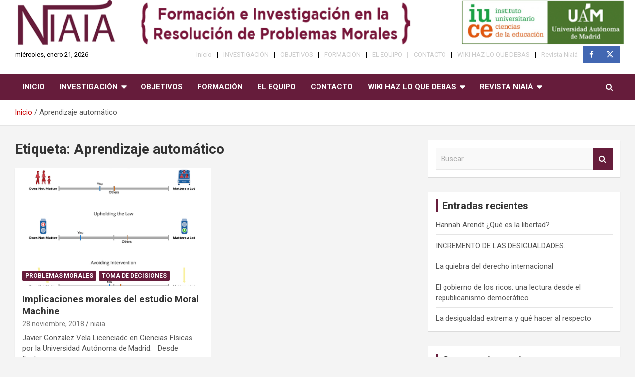

--- FILE ---
content_type: text/html; charset=UTF-8
request_url: https://niaia.es/tag/aprendizaje-automatico/
body_size: 11859
content:
<!doctype html>
<html lang="es">
<head>
<meta charset="UTF-8">
<meta name="viewport" content="width=device-width, initial-scale=1, shrink-to-fit=no">
<link rel="profile" href="https://gmpg.org/xfn/11">
<title>Aprendizaje automático &#8211; NIAIÁ</title>
<meta name='robots' content='max-image-preview:large' />
<style>img:is([sizes="auto" i], [sizes^="auto," i]) { contain-intrinsic-size: 3000px 1500px }</style>
<link rel='dns-prefetch' href='//fonts.googleapis.com' />
<link rel='dns-prefetch' href='//maxcdn.bootstrapcdn.com' />
<link rel="alternate" type="application/rss+xml" title="NIAIÁ &raquo; Feed" href="https://niaia.es/feed/" />
<link rel="alternate" type="application/rss+xml" title="NIAIÁ &raquo; Feed de los comentarios" href="https://niaia.es/comments/feed/" />
<link rel="alternate" type="application/rss+xml" title="NIAIÁ &raquo; Etiqueta Aprendizaje automático del feed" href="https://niaia.es/tag/aprendizaje-automatico/feed/" />
<script type="text/javascript">
/* <![CDATA[ */
window._wpemojiSettings = {"baseUrl":"https:\/\/s.w.org\/images\/core\/emoji\/16.0.1\/72x72\/","ext":".png","svgUrl":"https:\/\/s.w.org\/images\/core\/emoji\/16.0.1\/svg\/","svgExt":".svg","source":{"concatemoji":"https:\/\/niaia.es\/wp-includes\/js\/wp-emoji-release.min.js?ver=6.8.3"}};
/*! This file is auto-generated */
!function(s,n){var o,i,e;function c(e){try{var t={supportTests:e,timestamp:(new Date).valueOf()};sessionStorage.setItem(o,JSON.stringify(t))}catch(e){}}function p(e,t,n){e.clearRect(0,0,e.canvas.width,e.canvas.height),e.fillText(t,0,0);var t=new Uint32Array(e.getImageData(0,0,e.canvas.width,e.canvas.height).data),a=(e.clearRect(0,0,e.canvas.width,e.canvas.height),e.fillText(n,0,0),new Uint32Array(e.getImageData(0,0,e.canvas.width,e.canvas.height).data));return t.every(function(e,t){return e===a[t]})}function u(e,t){e.clearRect(0,0,e.canvas.width,e.canvas.height),e.fillText(t,0,0);for(var n=e.getImageData(16,16,1,1),a=0;a<n.data.length;a++)if(0!==n.data[a])return!1;return!0}function f(e,t,n,a){switch(t){case"flag":return n(e,"\ud83c\udff3\ufe0f\u200d\u26a7\ufe0f","\ud83c\udff3\ufe0f\u200b\u26a7\ufe0f")?!1:!n(e,"\ud83c\udde8\ud83c\uddf6","\ud83c\udde8\u200b\ud83c\uddf6")&&!n(e,"\ud83c\udff4\udb40\udc67\udb40\udc62\udb40\udc65\udb40\udc6e\udb40\udc67\udb40\udc7f","\ud83c\udff4\u200b\udb40\udc67\u200b\udb40\udc62\u200b\udb40\udc65\u200b\udb40\udc6e\u200b\udb40\udc67\u200b\udb40\udc7f");case"emoji":return!a(e,"\ud83e\udedf")}return!1}function g(e,t,n,a){var r="undefined"!=typeof WorkerGlobalScope&&self instanceof WorkerGlobalScope?new OffscreenCanvas(300,150):s.createElement("canvas"),o=r.getContext("2d",{willReadFrequently:!0}),i=(o.textBaseline="top",o.font="600 32px Arial",{});return e.forEach(function(e){i[e]=t(o,e,n,a)}),i}function t(e){var t=s.createElement("script");t.src=e,t.defer=!0,s.head.appendChild(t)}"undefined"!=typeof Promise&&(o="wpEmojiSettingsSupports",i=["flag","emoji"],n.supports={everything:!0,everythingExceptFlag:!0},e=new Promise(function(e){s.addEventListener("DOMContentLoaded",e,{once:!0})}),new Promise(function(t){var n=function(){try{var e=JSON.parse(sessionStorage.getItem(o));if("object"==typeof e&&"number"==typeof e.timestamp&&(new Date).valueOf()<e.timestamp+604800&&"object"==typeof e.supportTests)return e.supportTests}catch(e){}return null}();if(!n){if("undefined"!=typeof Worker&&"undefined"!=typeof OffscreenCanvas&&"undefined"!=typeof URL&&URL.createObjectURL&&"undefined"!=typeof Blob)try{var e="postMessage("+g.toString()+"("+[JSON.stringify(i),f.toString(),p.toString(),u.toString()].join(",")+"));",a=new Blob([e],{type:"text/javascript"}),r=new Worker(URL.createObjectURL(a),{name:"wpTestEmojiSupports"});return void(r.onmessage=function(e){c(n=e.data),r.terminate(),t(n)})}catch(e){}c(n=g(i,f,p,u))}t(n)}).then(function(e){for(var t in e)n.supports[t]=e[t],n.supports.everything=n.supports.everything&&n.supports[t],"flag"!==t&&(n.supports.everythingExceptFlag=n.supports.everythingExceptFlag&&n.supports[t]);n.supports.everythingExceptFlag=n.supports.everythingExceptFlag&&!n.supports.flag,n.DOMReady=!1,n.readyCallback=function(){n.DOMReady=!0}}).then(function(){return e}).then(function(){var e;n.supports.everything||(n.readyCallback(),(e=n.source||{}).concatemoji?t(e.concatemoji):e.wpemoji&&e.twemoji&&(t(e.twemoji),t(e.wpemoji)))}))}((window,document),window._wpemojiSettings);
/* ]]> */
</script>
<style id='wp-emoji-styles-inline-css' type='text/css'>
img.wp-smiley, img.emoji {
display: inline !important;
border: none !important;
box-shadow: none !important;
height: 1em !important;
width: 1em !important;
margin: 0 0.07em !important;
vertical-align: -0.1em !important;
background: none !important;
padding: 0 !important;
}
</style>
<!-- <link rel='stylesheet' id='wp-block-library-css' href='https://niaia.es/wp-includes/css/dist/block-library/style.min.css?ver=6.8.3' type='text/css' media='all' /> -->
<link rel="stylesheet" type="text/css" href="//niaia.es/wp-content/cache/wpfc-minified/13izqa00/68b1a.css" media="all"/>
<style id='classic-theme-styles-inline-css' type='text/css'>
/*! This file is auto-generated */
.wp-block-button__link{color:#fff;background-color:#32373c;border-radius:9999px;box-shadow:none;text-decoration:none;padding:calc(.667em + 2px) calc(1.333em + 2px);font-size:1.125em}.wp-block-file__button{background:#32373c;color:#fff;text-decoration:none}
</style>
<style id='global-styles-inline-css' type='text/css'>
:root{--wp--preset--aspect-ratio--square: 1;--wp--preset--aspect-ratio--4-3: 4/3;--wp--preset--aspect-ratio--3-4: 3/4;--wp--preset--aspect-ratio--3-2: 3/2;--wp--preset--aspect-ratio--2-3: 2/3;--wp--preset--aspect-ratio--16-9: 16/9;--wp--preset--aspect-ratio--9-16: 9/16;--wp--preset--color--black: #000000;--wp--preset--color--cyan-bluish-gray: #abb8c3;--wp--preset--color--white: #ffffff;--wp--preset--color--pale-pink: #f78da7;--wp--preset--color--vivid-red: #cf2e2e;--wp--preset--color--luminous-vivid-orange: #ff6900;--wp--preset--color--luminous-vivid-amber: #fcb900;--wp--preset--color--light-green-cyan: #7bdcb5;--wp--preset--color--vivid-green-cyan: #00d084;--wp--preset--color--pale-cyan-blue: #8ed1fc;--wp--preset--color--vivid-cyan-blue: #0693e3;--wp--preset--color--vivid-purple: #9b51e0;--wp--preset--gradient--vivid-cyan-blue-to-vivid-purple: linear-gradient(135deg,rgba(6,147,227,1) 0%,rgb(155,81,224) 100%);--wp--preset--gradient--light-green-cyan-to-vivid-green-cyan: linear-gradient(135deg,rgb(122,220,180) 0%,rgb(0,208,130) 100%);--wp--preset--gradient--luminous-vivid-amber-to-luminous-vivid-orange: linear-gradient(135deg,rgba(252,185,0,1) 0%,rgba(255,105,0,1) 100%);--wp--preset--gradient--luminous-vivid-orange-to-vivid-red: linear-gradient(135deg,rgba(255,105,0,1) 0%,rgb(207,46,46) 100%);--wp--preset--gradient--very-light-gray-to-cyan-bluish-gray: linear-gradient(135deg,rgb(238,238,238) 0%,rgb(169,184,195) 100%);--wp--preset--gradient--cool-to-warm-spectrum: linear-gradient(135deg,rgb(74,234,220) 0%,rgb(151,120,209) 20%,rgb(207,42,186) 40%,rgb(238,44,130) 60%,rgb(251,105,98) 80%,rgb(254,248,76) 100%);--wp--preset--gradient--blush-light-purple: linear-gradient(135deg,rgb(255,206,236) 0%,rgb(152,150,240) 100%);--wp--preset--gradient--blush-bordeaux: linear-gradient(135deg,rgb(254,205,165) 0%,rgb(254,45,45) 50%,rgb(107,0,62) 100%);--wp--preset--gradient--luminous-dusk: linear-gradient(135deg,rgb(255,203,112) 0%,rgb(199,81,192) 50%,rgb(65,88,208) 100%);--wp--preset--gradient--pale-ocean: linear-gradient(135deg,rgb(255,245,203) 0%,rgb(182,227,212) 50%,rgb(51,167,181) 100%);--wp--preset--gradient--electric-grass: linear-gradient(135deg,rgb(202,248,128) 0%,rgb(113,206,126) 100%);--wp--preset--gradient--midnight: linear-gradient(135deg,rgb(2,3,129) 0%,rgb(40,116,252) 100%);--wp--preset--font-size--small: 13px;--wp--preset--font-size--medium: 20px;--wp--preset--font-size--large: 36px;--wp--preset--font-size--x-large: 42px;--wp--preset--spacing--20: 0.44rem;--wp--preset--spacing--30: 0.67rem;--wp--preset--spacing--40: 1rem;--wp--preset--spacing--50: 1.5rem;--wp--preset--spacing--60: 2.25rem;--wp--preset--spacing--70: 3.38rem;--wp--preset--spacing--80: 5.06rem;--wp--preset--shadow--natural: 6px 6px 9px rgba(0, 0, 0, 0.2);--wp--preset--shadow--deep: 12px 12px 50px rgba(0, 0, 0, 0.4);--wp--preset--shadow--sharp: 6px 6px 0px rgba(0, 0, 0, 0.2);--wp--preset--shadow--outlined: 6px 6px 0px -3px rgba(255, 255, 255, 1), 6px 6px rgba(0, 0, 0, 1);--wp--preset--shadow--crisp: 6px 6px 0px rgba(0, 0, 0, 1);}:where(.is-layout-flex){gap: 0.5em;}:where(.is-layout-grid){gap: 0.5em;}body .is-layout-flex{display: flex;}.is-layout-flex{flex-wrap: wrap;align-items: center;}.is-layout-flex > :is(*, div){margin: 0;}body .is-layout-grid{display: grid;}.is-layout-grid > :is(*, div){margin: 0;}:where(.wp-block-columns.is-layout-flex){gap: 2em;}:where(.wp-block-columns.is-layout-grid){gap: 2em;}:where(.wp-block-post-template.is-layout-flex){gap: 1.25em;}:where(.wp-block-post-template.is-layout-grid){gap: 1.25em;}.has-black-color{color: var(--wp--preset--color--black) !important;}.has-cyan-bluish-gray-color{color: var(--wp--preset--color--cyan-bluish-gray) !important;}.has-white-color{color: var(--wp--preset--color--white) !important;}.has-pale-pink-color{color: var(--wp--preset--color--pale-pink) !important;}.has-vivid-red-color{color: var(--wp--preset--color--vivid-red) !important;}.has-luminous-vivid-orange-color{color: var(--wp--preset--color--luminous-vivid-orange) !important;}.has-luminous-vivid-amber-color{color: var(--wp--preset--color--luminous-vivid-amber) !important;}.has-light-green-cyan-color{color: var(--wp--preset--color--light-green-cyan) !important;}.has-vivid-green-cyan-color{color: var(--wp--preset--color--vivid-green-cyan) !important;}.has-pale-cyan-blue-color{color: var(--wp--preset--color--pale-cyan-blue) !important;}.has-vivid-cyan-blue-color{color: var(--wp--preset--color--vivid-cyan-blue) !important;}.has-vivid-purple-color{color: var(--wp--preset--color--vivid-purple) !important;}.has-black-background-color{background-color: var(--wp--preset--color--black) !important;}.has-cyan-bluish-gray-background-color{background-color: var(--wp--preset--color--cyan-bluish-gray) !important;}.has-white-background-color{background-color: var(--wp--preset--color--white) !important;}.has-pale-pink-background-color{background-color: var(--wp--preset--color--pale-pink) !important;}.has-vivid-red-background-color{background-color: var(--wp--preset--color--vivid-red) !important;}.has-luminous-vivid-orange-background-color{background-color: var(--wp--preset--color--luminous-vivid-orange) !important;}.has-luminous-vivid-amber-background-color{background-color: var(--wp--preset--color--luminous-vivid-amber) !important;}.has-light-green-cyan-background-color{background-color: var(--wp--preset--color--light-green-cyan) !important;}.has-vivid-green-cyan-background-color{background-color: var(--wp--preset--color--vivid-green-cyan) !important;}.has-pale-cyan-blue-background-color{background-color: var(--wp--preset--color--pale-cyan-blue) !important;}.has-vivid-cyan-blue-background-color{background-color: var(--wp--preset--color--vivid-cyan-blue) !important;}.has-vivid-purple-background-color{background-color: var(--wp--preset--color--vivid-purple) !important;}.has-black-border-color{border-color: var(--wp--preset--color--black) !important;}.has-cyan-bluish-gray-border-color{border-color: var(--wp--preset--color--cyan-bluish-gray) !important;}.has-white-border-color{border-color: var(--wp--preset--color--white) !important;}.has-pale-pink-border-color{border-color: var(--wp--preset--color--pale-pink) !important;}.has-vivid-red-border-color{border-color: var(--wp--preset--color--vivid-red) !important;}.has-luminous-vivid-orange-border-color{border-color: var(--wp--preset--color--luminous-vivid-orange) !important;}.has-luminous-vivid-amber-border-color{border-color: var(--wp--preset--color--luminous-vivid-amber) !important;}.has-light-green-cyan-border-color{border-color: var(--wp--preset--color--light-green-cyan) !important;}.has-vivid-green-cyan-border-color{border-color: var(--wp--preset--color--vivid-green-cyan) !important;}.has-pale-cyan-blue-border-color{border-color: var(--wp--preset--color--pale-cyan-blue) !important;}.has-vivid-cyan-blue-border-color{border-color: var(--wp--preset--color--vivid-cyan-blue) !important;}.has-vivid-purple-border-color{border-color: var(--wp--preset--color--vivid-purple) !important;}.has-vivid-cyan-blue-to-vivid-purple-gradient-background{background: var(--wp--preset--gradient--vivid-cyan-blue-to-vivid-purple) !important;}.has-light-green-cyan-to-vivid-green-cyan-gradient-background{background: var(--wp--preset--gradient--light-green-cyan-to-vivid-green-cyan) !important;}.has-luminous-vivid-amber-to-luminous-vivid-orange-gradient-background{background: var(--wp--preset--gradient--luminous-vivid-amber-to-luminous-vivid-orange) !important;}.has-luminous-vivid-orange-to-vivid-red-gradient-background{background: var(--wp--preset--gradient--luminous-vivid-orange-to-vivid-red) !important;}.has-very-light-gray-to-cyan-bluish-gray-gradient-background{background: var(--wp--preset--gradient--very-light-gray-to-cyan-bluish-gray) !important;}.has-cool-to-warm-spectrum-gradient-background{background: var(--wp--preset--gradient--cool-to-warm-spectrum) !important;}.has-blush-light-purple-gradient-background{background: var(--wp--preset--gradient--blush-light-purple) !important;}.has-blush-bordeaux-gradient-background{background: var(--wp--preset--gradient--blush-bordeaux) !important;}.has-luminous-dusk-gradient-background{background: var(--wp--preset--gradient--luminous-dusk) !important;}.has-pale-ocean-gradient-background{background: var(--wp--preset--gradient--pale-ocean) !important;}.has-electric-grass-gradient-background{background: var(--wp--preset--gradient--electric-grass) !important;}.has-midnight-gradient-background{background: var(--wp--preset--gradient--midnight) !important;}.has-small-font-size{font-size: var(--wp--preset--font-size--small) !important;}.has-medium-font-size{font-size: var(--wp--preset--font-size--medium) !important;}.has-large-font-size{font-size: var(--wp--preset--font-size--large) !important;}.has-x-large-font-size{font-size: var(--wp--preset--font-size--x-large) !important;}
:where(.wp-block-post-template.is-layout-flex){gap: 1.25em;}:where(.wp-block-post-template.is-layout-grid){gap: 1.25em;}
:where(.wp-block-columns.is-layout-flex){gap: 2em;}:where(.wp-block-columns.is-layout-grid){gap: 2em;}
:root :where(.wp-block-pullquote){font-size: 1.5em;line-height: 1.6;}
</style>
<!-- <link rel='stylesheet' id='bootstrap-style-css' href='https://niaia.es/wp-content/themes/newscard/assets/library/bootstrap/css/bootstrap.min.css?ver=4.0.0' type='text/css' media='all' /> -->
<!-- <link rel='stylesheet' id='font-awesome-style-css' href='https://niaia.es/wp-content/themes/newscard/assets/library/font-awesome/css/all.min.css?ver=6.8.3' type='text/css' media='all' /> -->
<link rel="stylesheet" type="text/css" href="//niaia.es/wp-content/cache/wpfc-minified/q7915o2j/68b1a.css" media="all"/>
<link rel='stylesheet' id='newscard-google-fonts-css' href='//fonts.googleapis.com/css?family=Roboto%3A100%2C300%2C300i%2C400%2C400i%2C500%2C500i%2C700%2C700i&#038;ver=6.8.3' type='text/css' media='all' />
<!-- <link rel='stylesheet' id='newscard-style-css' href='https://niaia.es/wp-content/themes/newscard/style.css?ver=6.8.3' type='text/css' media='all' /> -->
<link rel="stylesheet" type="text/css" href="//niaia.es/wp-content/cache/wpfc-minified/lncj3fro/68b1a.css" media="all"/>
<link rel='stylesheet' id='font-awesome-css' href='//maxcdn.bootstrapcdn.com/font-awesome/4.3.0/css/font-awesome.min.css?ver=4.3.0' type='text/css' media='all' />
<!-- <link rel='stylesheet' id='dkpdf-frontend-css' href='https://niaia.es/wp-content/plugins/dk-pdf/assets/css/frontend.css?ver=1.9.7' type='text/css' media='all' /> -->
<link rel="stylesheet" type="text/css" href="//niaia.es/wp-content/cache/wpfc-minified/erqa6p4a/68b1a.css" media="all"/>
<script src='//niaia.es/wp-content/cache/wpfc-minified/6kgdhyz6/68b1a.js' type="text/javascript"></script>
<!-- <script type="text/javascript" src="https://niaia.es/wp-includes/js/jquery/jquery.min.js?ver=3.7.1" id="jquery-core-js"></script> -->
<!-- <script type="text/javascript" src="https://niaia.es/wp-includes/js/jquery/jquery-migrate.min.js?ver=3.4.1" id="jquery-migrate-js"></script> -->
<!--[if lt IE 9]>
<script type="text/javascript" src="https://niaia.es/wp-content/themes/newscard/assets/js/html5.js?ver=3.7.3" id="html5-js"></script>
<![endif]-->
<link rel="https://api.w.org/" href="https://niaia.es/wp-json/" /><link rel="alternate" title="JSON" type="application/json" href="https://niaia.es/wp-json/wp/v2/tags/137" /><link rel="EditURI" type="application/rsd+xml" title="RSD" href="https://niaia.es/xmlrpc.php?rsd" />
<meta name="generator" content="WordPress 6.8.3" />
<style type="text/css">.recentcomments a{display:inline !important;padding:0 !important;margin:0 !important;}</style>		<style type="text/css">
.site-title,
.site-description {
position: absolute;
clip: rect(1px, 1px, 1px, 1px);
}
</style>
<style type="text/css" id="custom-background-css">
body.custom-background { background-color: #f4f4f4; }
</style>
<link rel="icon" href="https://niaia.es/wp-content/uploads/2019/08/cropped-favicon-32x32.png" sizes="32x32" />
<link rel="icon" href="https://niaia.es/wp-content/uploads/2019/08/cropped-favicon-192x192.png" sizes="192x192" />
<link rel="apple-touch-icon" href="https://niaia.es/wp-content/uploads/2019/08/cropped-favicon-180x180.png" />
<meta name="msapplication-TileImage" content="https://niaia.es/wp-content/uploads/2019/08/cropped-favicon-270x270.png" />
<style type="text/css" id="wp-custom-css">
.navigation-bar {
background-color: #661C3B;
}
.widget-title, .stories-title{
border-left: 4px solid #661C3B;
}
.post-img-wrap .entry-meta .cat-links a, .post-img-wrap + .entry-header .entry-meta .cat-links a{
background-color: #661C3B;
}
.back-to-top a{
background-color: #661C3B;
}
.btn-theme{
background-color: #661C3B;
}
.sub-menu a{
color: #661C3B !important;
}
.entry-meta .cat-links a{
color: #661C3B;
}
.navbar-head{
padding-top: 0px;
padding-bottom: 0px;
}
.info-bar{
background-color: #FFFFFF;
border: 1px solid #D6D6D6;
}
.info-bar ul li{
color: black;
}
.info-bar .social-profiles ul, #lang_sel_list{
float: right;
}
.info-bar .social-profiles ul li a{
background-color: #4267B2;
opacity: 1;
}		</style>
</head>
<body class="archive tag tag-aprendizaje-automatico tag-137 custom-background wp-theme-newscard theme-body group-blog hfeed header-image">
<div id="page" class="site">
<a class="skip-link screen-reader-text" href="#content">Saltar al contenido</a>
<div id="wp-custom-header" class="wp-custom-header"><img src="https://niaia.es/wp-content/uploads/2020/12/image001.png" width="1385" height="100" alt="" srcset="https://niaia.es/wp-content/uploads/2020/12/image001.png 1385w, https://niaia.es/wp-content/uploads/2020/12/image001-300x22.png 300w, https://niaia.es/wp-content/uploads/2020/12/image001-768x55.png 768w, https://niaia.es/wp-content/uploads/2020/12/image001-1024x74.png 1024w, https://niaia.es/wp-content/uploads/2020/12/image001-1320x95.png 1320w" sizes="(max-width: 1385px) 100vw, 1385px" decoding="async" fetchpriority="high" /></div>
<header id="masthead" class="site-header">
<div class="info-bar infobar-links-on">
<div class="container">
<div class="row gutter-10">
<div class="col col-sm contact-section">
<div class="date">
<ul><li>miércoles, enero 21, 2026</li></ul>
</div>
</div><!-- .contact-section -->
<div class="col-auto social-profiles order-md-3">
<ul class="clearfix">
<li><a target="_blank" rel="noopener noreferrer" href="https://www.facebook.com/niaia.es/"></a></li>
<li><a target="_blank" rel="noopener noreferrer" href="https://twitter.com/niaia__"></a></li>
</ul>
</div><!-- .social-profile -->
<div class="col-md-auto infobar-links order-md-2">
<button class="infobar-links-menu-toggle">Menú responsive</button>
<ul class="clearfix"><li id="menu-item-1883" class="menu-item menu-item-type-custom menu-item-object-custom menu-item-1883"><a href="https://www.niaia.es">Inicio</a></li>
<li id="menu-item-493" class="menu-item menu-item-type-custom menu-item-object-custom menu-item-493"><a href="#">INVESTIGACIÓN</a></li>
<li id="menu-item-507" class="menu-item menu-item-type-post_type menu-item-object-page menu-item-507"><a href="https://niaia.es/objetivos/">OBJETIVOS</a></li>
<li id="menu-item-510" class="menu-item menu-item-type-post_type menu-item-object-page menu-item-510"><a href="https://niaia.es/formacion/">FORMACIÓN</a></li>
<li id="menu-item-439" class="menu-item menu-item-type-post_type menu-item-object-page menu-item-439"><a href="https://niaia.es/el-equipo/">EL EQUIPO</a></li>
<li id="menu-item-514" class="menu-item menu-item-type-post_type menu-item-object-page menu-item-514"><a href="https://niaia.es/contacto/">CONTACTO</a></li>
<li id="menu-item-1684" class="menu-item menu-item-type-custom menu-item-object-custom menu-item-1684"><a href="#">WIKI HAZ LO QUE DEBAS</a></li>
<li id="menu-item-3975" class="menu-item menu-item-type-custom menu-item-object-custom menu-item-3975"><a href="#">Revista Niaiá</a></li>
</ul>							</div><!-- .infobar-links -->
</div><!-- .row -->
</div><!-- .container -->
</div><!-- .infobar -->
<nav class="navbar navbar-expand-lg d-block">
<div class="navbar-head" >
<div class="container">
<div class="row navbar-head-row align-items-center">
<div class="col-lg-4">
<div class="site-branding navbar-brand">
<h2 class="site-title"><a href="https://niaia.es/" rel="home">NIAIÁ</a></h2>
<p class="site-description">Formación e Investigación en la Resolución de Problemas Morales</p>
</div><!-- .site-branding .navbar-brand -->
</div>
</div><!-- .row -->
</div><!-- .container -->
</div><!-- .navbar-head -->
<div class="navigation-bar">
<div class="navigation-bar-top">
<div class="container">
<button class="navbar-toggler menu-toggle" type="button" data-toggle="collapse" data-target="#navbarCollapse" aria-controls="navbarCollapse" aria-expanded="false" aria-label="Alternar navegación"></button>
<span class="search-toggle"></span>
</div><!-- .container -->
<div class="search-bar">
<div class="container">
<div class="search-block off">
<form action="https://niaia.es/" method="get" class="search-form">
<label class="assistive-text"> Buscar </label>
<div class="input-group">
<input type="search" value="" placeholder="Buscar" class="form-control s" name="s">
<div class="input-group-prepend">
<button class="btn btn-theme">Buscar</button>
</div>
</div>
</form><!-- .search-form -->
</div><!-- .search-box -->
</div><!-- .container -->
</div><!-- .search-bar -->
</div><!-- .navigation-bar-top -->
<div class="navbar-main">
<div class="container">
<div class="collapse navbar-collapse" id="navbarCollapse">
<div id="site-navigation" class="main-navigation nav-uppercase" role="navigation">
<ul class="nav-menu navbar-nav d-lg-block"><li class="menu-item menu-item-type-custom menu-item-object-custom menu-item-1883"><a href="https://www.niaia.es">Inicio</a></li>
<li class="menu-item menu-item-type-custom menu-item-object-custom menu-item-has-children menu-item-493"><a href="#">INVESTIGACIÓN</a>
<ul class="sub-menu">
<li id="menu-item-494" class="menu-item menu-item-type-post_type menu-item-object-page menu-item-494"><a href="https://niaia.es/campos/">CAMPOS</a></li>
<li id="menu-item-497" class="menu-item menu-item-type-post_type menu-item-object-page menu-item-497"><a href="https://niaia.es/enfoques/">ENFOQUES</a></li>
<li id="menu-item-500" class="menu-item menu-item-type-post_type menu-item-object-page menu-item-500"><a href="https://niaia.es/metodologias/">METODOLOGÍAS</a></li>
<li id="menu-item-504" class="menu-item menu-item-type-post_type menu-item-object-page menu-item-504"><a href="https://niaia.es/tareas/">TAREAS</a></li>
</ul>
</li>
<li class="menu-item menu-item-type-post_type menu-item-object-page menu-item-507"><a href="https://niaia.es/objetivos/">OBJETIVOS</a></li>
<li class="menu-item menu-item-type-post_type menu-item-object-page menu-item-510"><a href="https://niaia.es/formacion/">FORMACIÓN</a></li>
<li class="menu-item menu-item-type-post_type menu-item-object-page menu-item-439"><a href="https://niaia.es/el-equipo/">EL EQUIPO</a></li>
<li class="menu-item menu-item-type-post_type menu-item-object-page menu-item-514"><a href="https://niaia.es/contacto/">CONTACTO</a></li>
<li class="menu-item menu-item-type-custom menu-item-object-custom menu-item-has-children menu-item-1684"><a href="#">WIKI HAZ LO QUE DEBAS</a>
<ul class="sub-menu">
<li id="menu-item-2502" class="menu-item menu-item-type-post_type menu-item-object-page menu-item-has-children menu-item-2502"><a href="https://niaia.es/resolucion-de-problemas-morales/">RESOLUCIÓN DE PROBLEMAS MORALES</a>
<ul class="sub-menu">
<li id="menu-item-4711" class="menu-item menu-item-type-post_type menu-item-object-page menu-item-4711"><a href="https://niaia.es/los-dilemas-morales-en-la-educacion-moral-dilemmas-in-education/">Los dilemas morales en la educación / Moral dilemmas in Education</a></li>
<li id="menu-item-1688" class="menu-item menu-item-type-post_type menu-item-object-page menu-item-1688"><a href="https://niaia.es/los-problemas-y-los-dilemas-morales/">El juicio moral y los valores morales</a></li>
<li id="menu-item-2032" class="menu-item menu-item-type-post_type menu-item-object-page menu-item-2032"><a href="https://niaia.es/problemas-y-dilemas/">Problemas y dilemas</a></li>
<li id="menu-item-2511" class="menu-item menu-item-type-post_type menu-item-object-page menu-item-2511"><a href="https://niaia.es/buenas-razones-y-virtudes-argumentaticas/">Buenas razones</a></li>
<li id="menu-item-2576" class="menu-item menu-item-type-post_type menu-item-object-page menu-item-2576"><a href="https://niaia.es/virtudes-argumentativas/">Virtudes argumentativas</a></li>
<li id="menu-item-2035" class="menu-item menu-item-type-post_type menu-item-object-page menu-item-2035"><a href="https://niaia.es/falacias-en-la-argumentacion/">Falacias lógicas</a></li>
<li id="menu-item-2509" class="menu-item menu-item-type-post_type menu-item-object-page menu-item-2509"><a href="https://niaia.es/sesgos-cognitivos/">Sesgos Cognitivos</a></li>
<li id="menu-item-2512" class="menu-item menu-item-type-post_type menu-item-object-page menu-item-2512"><a href="https://niaia.es/mecanismos-de-defensa-2/">Mecanismos de defensa y dificultades</a></li>
<li id="menu-item-2033" class="menu-item menu-item-type-post_type menu-item-object-page menu-item-2033"><a href="https://niaia.es/orientaciones/">Recursos y estrategias</a></li>
</ul>
</li>
<li id="menu-item-1693" class="menu-item menu-item-type-post_type menu-item-object-page menu-item-has-children menu-item-1693"><a href="https://niaia.es/actividades-didacticas/">BANCO DE ACTIVIDADES</a>
<ul class="sub-menu">
<li id="menu-item-2037" class="menu-item menu-item-type-post_type menu-item-object-page menu-item-2037"><a href="https://niaia.es/banco-de-actividades/">Dilemas morales</a></li>
<li id="menu-item-2805" class="menu-item menu-item-type-post_type menu-item-object-post menu-item-2805"><a href="https://niaia.es/trabaja-las-buenas-razones/">Trabaja las “buenas razones”</a></li>
<li id="menu-item-2510" class="menu-item menu-item-type-post_type menu-item-object-page menu-item-2510"><a href="https://niaia.es/ejemplos-y-modelos/">Ejemplos y modelos</a></li>
</ul>
</li>
<li id="menu-item-2034" class="menu-item menu-item-type-post_type menu-item-object-page menu-item-has-children menu-item-2034"><a href="https://niaia.es/mediateca/">MEDIATECA</a>
<ul class="sub-menu">
<li id="menu-item-1891" class="menu-item menu-item-type-post_type menu-item-object-page menu-item-1891"><a href="https://niaia.es/videos-recomendados/">Vídeos</a></li>
<li id="menu-item-2513" class="menu-item menu-item-type-post_type menu-item-object-page menu-item-2513"><a href="https://niaia.es/textos/">Textos</a></li>
</ul>
</li>
<li id="menu-item-1697" class="menu-item menu-item-type-post_type menu-item-object-page menu-item-has-children menu-item-1697"><a href="https://niaia.es/bibliografia-comentada/">BIBLIOGRAFÍA</a>
<ul class="sub-menu">
<li id="menu-item-2514" class="menu-item menu-item-type-post_type menu-item-object-page menu-item-2514"><a href="https://niaia.es/bibliografia-baisca/">Bibliografía básica</a></li>
<li id="menu-item-2051" class="menu-item menu-item-type-taxonomy menu-item-object-category menu-item-2051"><a href="https://niaia.es/category/libros-recomendados/">Recomendaciones</a></li>
<li id="menu-item-2036" class="menu-item menu-item-type-post_type menu-item-object-page menu-item-2036"><a href="https://niaia.es/enlaces/">Enlaces de interés</a></li>
</ul>
</li>
<li id="menu-item-1588" class="menu-item menu-item-type-post_type menu-item-object-page menu-item-1588"><a href="https://niaia.es/wiki-haz-lo-que-debas/">WIKI ANTIGUO</a></li>
</ul>
</li>
<li class="menu-item menu-item-type-custom menu-item-object-custom menu-item-has-children menu-item-3975"><a href="#">Revista Niaiá</a>
<ul class="sub-menu">
<li id="menu-item-3978" class="menu-item menu-item-type-post_type menu-item-object-page menu-item-3978"><a href="https://niaia.es/presentacion-revista/">Presentación Revista</a></li>
<li id="menu-item-3981" class="menu-item menu-item-type-post_type menu-item-object-page menu-item-has-children menu-item-3981"><a href="https://niaia.es/revista-no1/">Revista Niaiá, Nº1.</a>
<ul class="sub-menu">
<li id="menu-item-3982" class="menu-item menu-item-type-custom menu-item-object-custom menu-item-3982"><a href="#">Artículos</a></li>
</ul>
</li>
<li id="menu-item-4604" class="menu-item menu-item-type-post_type menu-item-object-page menu-item-4604"><a href="https://niaia.es/revista-niaia-no2/">Revista Niaiá, Nº2.</a></li>
<li id="menu-item-4841" class="menu-item menu-item-type-post_type menu-item-object-page menu-item-4841"><a href="https://niaia.es/revista-niaia-no3-afrontar-retos-en-tiempos-de-incertidumbre/">Revista Niaiá, Nº3.</a></li>
<li id="menu-item-4010" class="menu-item menu-item-type-post_type menu-item-object-page menu-item-4010"><a href="https://niaia.es/condiciones-de-colaboracion/">GUÍA DE PUBLICACIÓN</a></li>
</ul>
</li>
</ul>							</div><!-- #site-navigation .main-navigation -->
</div><!-- .navbar-collapse -->
<div class="nav-search">
<span class="search-toggle"></span>
</div><!-- .nav-search -->
</div><!-- .container -->
</div><!-- .navbar-main -->
</div><!-- .navigation-bar -->
</nav><!-- .navbar -->
<div id="breadcrumb">
<div class="container">
<div role="navigation" aria-label="Migas de pan" class="breadcrumb-trail breadcrumbs" itemprop="breadcrumb"><ul class="trail-items" itemscope itemtype="http://schema.org/BreadcrumbList"><meta name="numberOfItems" content="2" /><meta name="itemListOrder" content="Ascending" /><li itemprop="itemListElement" itemscope itemtype="http://schema.org/ListItem" class="trail-item trail-begin"><a href="https://niaia.es/" rel="home" itemprop="item"><span itemprop="name">Inicio</span></a><meta itemprop="position" content="1" /></li><li itemprop="itemListElement" itemscope itemtype="http://schema.org/ListItem" class="trail-item trail-end"><span itemprop="name">Aprendizaje automático</span><meta itemprop="position" content="2" /></li></ul></div>				</div>
</div><!-- .breadcrumb -->
</header><!-- #masthead -->
<div id="content" class="site-content ">
<div class="container">
<div class="row justify-content-center site-content-row">
<div id="primary" class="col-lg-8 content-area">		<main id="main" class="site-main">
<header class="page-header">
<h1 class="page-title">Etiqueta: <span>Aprendizaje automático</span></h1>				</header><!-- .page-header -->
<div class="row gutter-parent-14 post-wrap">
<div class="col-sm-6 col-xxl-4 post-col">
<div class="post-1526 post type-post status-publish format-standard has-post-thumbnail hentry category-problemas-morales category-toma-de-decisiones tag-aprendizaje-automatico tag-big-data tag-moral-machine">
<figure class="post-featured-image post-img-wrap">
<a title="Implicaciones morales del estudio Moral Machine" href="https://niaia.es/implicaciones-morales-del-estudio-moral-machine/" class="post-img" style="background-image: url('https://niaia.es/wp-content/uploads/2018/11/Conducción-automática.png');"></a>
<div class="entry-meta category-meta">
<div class="cat-links"><a href="https://niaia.es/category/problemas-morales/" rel="category tag">Problemas Morales</a> <a href="https://niaia.es/category/toma-de-decisiones/" rel="category tag">Toma de Decisiones</a></div>
</div><!-- .entry-meta -->
</figure><!-- .post-featured-image .post-img-wrap -->
<header class="entry-header">
<h2 class="entry-title"><a href="https://niaia.es/implicaciones-morales-del-estudio-moral-machine/" rel="bookmark">Implicaciones morales del estudio Moral Machine</a></h2>
<div class="entry-meta">
<div class="date"><a href="https://niaia.es/implicaciones-morales-del-estudio-moral-machine/" title="Implicaciones morales del estudio Moral Machine">28 noviembre, 2018</a> </div> <div class="by-author vcard author"><a href="https://niaia.es/author/niana/">niaia</a> </div>											</div><!-- .entry-meta -->
</header>
<div class="entry-content">
<p>Javier Gonzalez Vela Licenciado en Ciencias Físicas por la Universidad Autónoma de Madrid. &nbsp; Desde finales&hellip;</p>
</div><!-- entry-content -->
</div><!-- .post-1526 -->
</div><!-- .col-sm-6 .col-xxl-4 .post-col -->
</div><!-- .row .gutter-parent-14 .post-wrap-->
</main><!-- #main -->
</div><!-- #primary -->
<aside id="secondary" class="col-lg-4 widget-area" role="complementary">
<div class="sticky-sidebar">
<section id="search-2" class="widget widget_search"><form action="https://niaia.es/" method="get" class="search-form">
<label class="assistive-text"> Buscar </label>
<div class="input-group">
<input type="search" value="" placeholder="Buscar" class="form-control s" name="s">
<div class="input-group-prepend">
<button class="btn btn-theme">Buscar</button>
</div>
</div>
</form><!-- .search-form -->
</section>
<section id="recent-posts-2" class="widget widget_recent_entries">
<h3 class="widget-title">Entradas recientes</h3>
<ul>
<li>
<a href="https://niaia.es/hannah-arendt-que-es-la-libertad/">Hannah Arendt ¿Qué es la libertad?</a>
</li>
<li>
<a href="https://niaia.es/incremento-de-las-desigualdades/">INCREMENTO DE LAS DESIGUALDADES.</a>
</li>
<li>
<a href="https://niaia.es/la-quiebra-del-derecho-internacional/">La quiebra del derecho internacional</a>
</li>
<li>
<a href="https://niaia.es/el-gobierno-de-los-ricos-una-lectura-desde-el-republicanismo-democratico/">El gobierno de los ricos: una lectura desde el republicanismo democrático</a>
</li>
<li>
<a href="https://niaia.es/la-desigualdad-extrema-y-que-hacer-al-respecto/">La desigualdad extrema y qué hacer al respecto</a>
</li>
</ul>
</section><section id="recent-comments-2" class="widget widget_recent_comments"><h3 class="widget-title">Comentarios recientes</h3><ul id="recentcomments"><li class="recentcomments"><span class="comment-author-link">Omer Buatu Batubenge</span> en <a href="https://niaia.es/que-es-el-asesoramiento-filosofico/#comment-301537">¿Qué es el asesoramiento filosófico?</a></li><li class="recentcomments"><span class="comment-author-link">Victoria Ordax Méndez</span> en <a href="https://niaia.es/frente-al-debate-del-colapso-como-actuar-con-sentido/#comment-253232">Frente al debate del colapso, ¿cómo actuar con sentido?</a></li><li class="recentcomments"><span class="comment-author-link">María</span> en <a href="https://niaia.es/fecundacion-in-vitro-son-coherentes-los-provida/#comment-193443">Fecundación in vitro: ¿son coherentes los provida?</a></li><li class="recentcomments"><span class="comment-author-link">María</span> en <a href="https://niaia.es/fecundacion-in-vitro-son-coherentes-los-provida/#comment-193440">Fecundación in vitro: ¿son coherentes los provida?</a></li><li class="recentcomments"><span class="comment-author-link">Oneida Chirino Ferrer</span> en <a href="https://niaia.es/por-que-un-adolescente-mata-a-tiros-a-19-ninos-y-2-profesores-en-una-escuela-en-los-usa/#comment-172013">¿Por qué un adolescente mata a tiros a 19 niños y 2 profesores en una escuela en los USA?</a></li></ul></section><section id="archives-2" class="widget widget_archive"><h3 class="widget-title">Archivos</h3>
<ul>
<li><a href='https://niaia.es/2026/01/'>enero 2026</a></li>
<li><a href='https://niaia.es/2025/12/'>diciembre 2025</a></li>
<li><a href='https://niaia.es/2025/11/'>noviembre 2025</a></li>
<li><a href='https://niaia.es/2025/10/'>octubre 2025</a></li>
<li><a href='https://niaia.es/2025/09/'>septiembre 2025</a></li>
<li><a href='https://niaia.es/2025/08/'>agosto 2025</a></li>
<li><a href='https://niaia.es/2025/07/'>julio 2025</a></li>
<li><a href='https://niaia.es/2025/06/'>junio 2025</a></li>
<li><a href='https://niaia.es/2025/05/'>mayo 2025</a></li>
<li><a href='https://niaia.es/2025/04/'>abril 2025</a></li>
<li><a href='https://niaia.es/2025/03/'>marzo 2025</a></li>
<li><a href='https://niaia.es/2025/02/'>febrero 2025</a></li>
<li><a href='https://niaia.es/2025/01/'>enero 2025</a></li>
<li><a href='https://niaia.es/2024/12/'>diciembre 2024</a></li>
<li><a href='https://niaia.es/2024/11/'>noviembre 2024</a></li>
<li><a href='https://niaia.es/2024/10/'>octubre 2024</a></li>
<li><a href='https://niaia.es/2024/09/'>septiembre 2024</a></li>
<li><a href='https://niaia.es/2024/08/'>agosto 2024</a></li>
<li><a href='https://niaia.es/2024/07/'>julio 2024</a></li>
<li><a href='https://niaia.es/2024/06/'>junio 2024</a></li>
<li><a href='https://niaia.es/2024/05/'>mayo 2024</a></li>
<li><a href='https://niaia.es/2024/04/'>abril 2024</a></li>
<li><a href='https://niaia.es/2024/03/'>marzo 2024</a></li>
<li><a href='https://niaia.es/2024/02/'>febrero 2024</a></li>
<li><a href='https://niaia.es/2024/01/'>enero 2024</a></li>
<li><a href='https://niaia.es/2023/12/'>diciembre 2023</a></li>
<li><a href='https://niaia.es/2023/11/'>noviembre 2023</a></li>
<li><a href='https://niaia.es/2023/10/'>octubre 2023</a></li>
<li><a href='https://niaia.es/2023/09/'>septiembre 2023</a></li>
<li><a href='https://niaia.es/2023/08/'>agosto 2023</a></li>
<li><a href='https://niaia.es/2023/07/'>julio 2023</a></li>
<li><a href='https://niaia.es/2023/06/'>junio 2023</a></li>
<li><a href='https://niaia.es/2023/05/'>mayo 2023</a></li>
<li><a href='https://niaia.es/2023/04/'>abril 2023</a></li>
<li><a href='https://niaia.es/2023/03/'>marzo 2023</a></li>
<li><a href='https://niaia.es/2023/02/'>febrero 2023</a></li>
<li><a href='https://niaia.es/2023/01/'>enero 2023</a></li>
<li><a href='https://niaia.es/2022/12/'>diciembre 2022</a></li>
<li><a href='https://niaia.es/2022/11/'>noviembre 2022</a></li>
<li><a href='https://niaia.es/2022/10/'>octubre 2022</a></li>
<li><a href='https://niaia.es/2022/09/'>septiembre 2022</a></li>
<li><a href='https://niaia.es/2022/08/'>agosto 2022</a></li>
<li><a href='https://niaia.es/2022/07/'>julio 2022</a></li>
<li><a href='https://niaia.es/2022/06/'>junio 2022</a></li>
<li><a href='https://niaia.es/2022/05/'>mayo 2022</a></li>
<li><a href='https://niaia.es/2022/04/'>abril 2022</a></li>
<li><a href='https://niaia.es/2022/03/'>marzo 2022</a></li>
<li><a href='https://niaia.es/2022/02/'>febrero 2022</a></li>
<li><a href='https://niaia.es/2022/01/'>enero 2022</a></li>
<li><a href='https://niaia.es/2021/12/'>diciembre 2021</a></li>
<li><a href='https://niaia.es/2021/11/'>noviembre 2021</a></li>
<li><a href='https://niaia.es/2021/10/'>octubre 2021</a></li>
<li><a href='https://niaia.es/2021/09/'>septiembre 2021</a></li>
<li><a href='https://niaia.es/2021/08/'>agosto 2021</a></li>
<li><a href='https://niaia.es/2021/07/'>julio 2021</a></li>
<li><a href='https://niaia.es/2021/06/'>junio 2021</a></li>
<li><a href='https://niaia.es/2021/05/'>mayo 2021</a></li>
<li><a href='https://niaia.es/2021/04/'>abril 2021</a></li>
<li><a href='https://niaia.es/2021/03/'>marzo 2021</a></li>
<li><a href='https://niaia.es/2021/02/'>febrero 2021</a></li>
<li><a href='https://niaia.es/2021/01/'>enero 2021</a></li>
<li><a href='https://niaia.es/2020/12/'>diciembre 2020</a></li>
<li><a href='https://niaia.es/2020/11/'>noviembre 2020</a></li>
<li><a href='https://niaia.es/2020/10/'>octubre 2020</a></li>
<li><a href='https://niaia.es/2020/09/'>septiembre 2020</a></li>
<li><a href='https://niaia.es/2020/08/'>agosto 2020</a></li>
<li><a href='https://niaia.es/2020/06/'>junio 2020</a></li>
<li><a href='https://niaia.es/2020/05/'>mayo 2020</a></li>
<li><a href='https://niaia.es/2020/04/'>abril 2020</a></li>
<li><a href='https://niaia.es/2020/03/'>marzo 2020</a></li>
<li><a href='https://niaia.es/2020/02/'>febrero 2020</a></li>
<li><a href='https://niaia.es/2020/01/'>enero 2020</a></li>
<li><a href='https://niaia.es/2019/12/'>diciembre 2019</a></li>
<li><a href='https://niaia.es/2019/11/'>noviembre 2019</a></li>
<li><a href='https://niaia.es/2019/10/'>octubre 2019</a></li>
<li><a href='https://niaia.es/2019/09/'>septiembre 2019</a></li>
<li><a href='https://niaia.es/2019/08/'>agosto 2019</a></li>
<li><a href='https://niaia.es/2019/07/'>julio 2019</a></li>
<li><a href='https://niaia.es/2019/06/'>junio 2019</a></li>
<li><a href='https://niaia.es/2019/05/'>mayo 2019</a></li>
<li><a href='https://niaia.es/2019/04/'>abril 2019</a></li>
<li><a href='https://niaia.es/2019/03/'>marzo 2019</a></li>
<li><a href='https://niaia.es/2019/02/'>febrero 2019</a></li>
<li><a href='https://niaia.es/2019/01/'>enero 2019</a></li>
<li><a href='https://niaia.es/2018/11/'>noviembre 2018</a></li>
<li><a href='https://niaia.es/2018/10/'>octubre 2018</a></li>
<li><a href='https://niaia.es/2018/09/'>septiembre 2018</a></li>
<li><a href='https://niaia.es/2018/08/'>agosto 2018</a></li>
<li><a href='https://niaia.es/2018/07/'>julio 2018</a></li>
<li><a href='https://niaia.es/2018/06/'>junio 2018</a></li>
<li><a href='https://niaia.es/2018/05/'>mayo 2018</a></li>
<li><a href='https://niaia.es/2018/04/'>abril 2018</a></li>
<li><a href='https://niaia.es/2018/03/'>marzo 2018</a></li>
<li><a href='https://niaia.es/2018/02/'>febrero 2018</a></li>
<li><a href='https://niaia.es/2018/01/'>enero 2018</a></li>
<li><a href='https://niaia.es/2017/12/'>diciembre 2017</a></li>
<li><a href='https://niaia.es/2017/11/'>noviembre 2017</a></li>
<li><a href='https://niaia.es/2017/10/'>octubre 2017</a></li>
<li><a href='https://niaia.es/2017/09/'>septiembre 2017</a></li>
<li><a href='https://niaia.es/2017/05/'>mayo 2017</a></li>
<li><a href='https://niaia.es/2017/04/'>abril 2017</a></li>
<li><a href='https://niaia.es/2017/03/'>marzo 2017</a></li>
<li><a href='https://niaia.es/2017/02/'>febrero 2017</a></li>
<li><a href='https://niaia.es/2017/01/'>enero 2017</a></li>
<li><a href='https://niaia.es/2016/12/'>diciembre 2016</a></li>
<li><a href='https://niaia.es/2016/11/'>noviembre 2016</a></li>
<li><a href='https://niaia.es/2016/10/'>octubre 2016</a></li>
<li><a href='https://niaia.es/2016/09/'>septiembre 2016</a></li>
<li><a href='https://niaia.es/2016/07/'>julio 2016</a></li>
<li><a href='https://niaia.es/2016/05/'>mayo 2016</a></li>
<li><a href='https://niaia.es/2016/04/'>abril 2016</a></li>
<li><a href='https://niaia.es/2016/02/'>febrero 2016</a></li>
<li><a href='https://niaia.es/2016/01/'>enero 2016</a></li>
<li><a href='https://niaia.es/2015/12/'>diciembre 2015</a></li>
<li><a href='https://niaia.es/2015/11/'>noviembre 2015</a></li>
<li><a href='https://niaia.es/2015/10/'>octubre 2015</a></li>
<li><a href='https://niaia.es/2015/06/'>junio 2015</a></li>
<li><a href='https://niaia.es/2015/04/'>abril 2015</a></li>
<li><a href='https://niaia.es/2015/03/'>marzo 2015</a></li>
</ul>
</section><section id="categories-2" class="widget widget_categories"><h3 class="widget-title">Categorías</h3>
<ul>
<li class="cat-item cat-item-217"><a href="https://niaia.es/category/accion-social/">Acción social</a>
</li>
<li class="cat-item cat-item-98"><a href="https://niaia.es/category/argumentacion/">Argumentación</a>
</li>
<li class="cat-item cat-item-84"><a href="https://niaia.es/category/argumentacion-moral/">Argumentación moral</a>
</li>
<li class="cat-item cat-item-106"><a href="https://niaia.es/category/asesoramiento-filosofico/">Asesoramiento filosófico</a>
</li>
<li class="cat-item cat-item-160"><a href="https://niaia.es/category/bioetica/">Bioética</a>
</li>
<li class="cat-item cat-item-348"><a href="https://niaia.es/category/capacidades-cognitivas/">Capacidades cognitivas</a>
</li>
<li class="cat-item cat-item-155"><a href="https://niaia.es/category/ciencia/">Ciencia</a>
</li>
<li class="cat-item cat-item-347"><a href="https://niaia.es/category/codigos-eticos/">Códigos éticos</a>
</li>
<li class="cat-item cat-item-204"><a href="https://niaia.es/category/conducta-humana/">Conducta humana</a>
</li>
<li class="cat-item cat-item-211"><a href="https://niaia.es/category/conflicto/">Conflicto</a>
</li>
<li class="cat-item cat-item-38"><a href="https://niaia.es/category/conflictos-morales/">Conflictos Morales</a>
</li>
<li class="cat-item cat-item-103"><a href="https://niaia.es/category/conlficto/">conlficto</a>
</li>
<li class="cat-item cat-item-381"><a href="https://niaia.es/category/cooperativismo/">Cooperativismo</a>
</li>
<li class="cat-item cat-item-313"><a href="https://niaia.es/category/crisis-ecologica/">Crisis ecológica</a>
</li>
<li class="cat-item cat-item-314"><a href="https://niaia.es/category/crisis-global/">Crisis global</a>
</li>
<li class="cat-item cat-item-235"><a href="https://niaia.es/category/curso-de-formacion/">Curso de formación</a>
</li>
<li class="cat-item cat-item-119"><a href="https://niaia.es/category/debate/">Debate</a>
</li>
<li class="cat-item cat-item-44"><a href="https://niaia.es/category/decision-making/">Decision Making</a>
</li>
<li class="cat-item cat-item-131"><a href="https://niaia.es/category/deliberacion/">Deliberación</a>
</li>
<li class="cat-item cat-item-130"><a href="https://niaia.es/category/delibracion/">delibración</a>
</li>
<li class="cat-item cat-item-148"><a href="https://niaia.es/category/democracia/">Democracia</a>
</li>
<li class="cat-item cat-item-382"><a href="https://niaia.es/category/derecho-internacional/">Derecho Internacional</a>
</li>
<li class="cat-item cat-item-308"><a href="https://niaia.es/category/desarrollo-sostenible/">Desarrollo sostenible</a>
</li>
<li class="cat-item cat-item-361"><a href="https://niaia.es/category/desigualdad/">Desigualdad</a>
</li>
<li class="cat-item cat-item-354"><a href="https://niaia.es/category/dilemas/">Dilemas</a>
</li>
<li class="cat-item cat-item-45"><a href="https://niaia.es/category/dilemas-morales/">Dilemas Morales</a>
</li>
<li class="cat-item cat-item-303"><a href="https://niaia.es/category/drogadiccion/">Drogadicción</a>
</li>
<li class="cat-item cat-item-200"><a href="https://niaia.es/category/ecologia/">Ecología</a>
</li>
<li class="cat-item cat-item-113"><a href="https://niaia.es/category/ecologismo/">Ecologismo</a>
</li>
<li class="cat-item cat-item-316"><a href="https://niaia.es/category/economia-sostenible/">Economía Sostenible</a>
</li>
<li class="cat-item cat-item-222"><a href="https://niaia.es/category/ecosocial/">Ecosocial</a>
</li>
<li class="cat-item cat-item-208"><a href="https://niaia.es/category/educacion/">Éducación</a>
</li>
<li class="cat-item cat-item-209"><a href="https://niaia.es/category/educacion/educacion-educacion/">Educación</a>
</li>
<li class="cat-item cat-item-203"><a href="https://niaia.es/category/educacion-etica/">Educación ética</a>
</li>
<li class="cat-item cat-item-142"><a href="https://niaia.es/category/elecciones/">Elecciones</a>
</li>
<li class="cat-item cat-item-91"><a href="https://niaia.es/category/estadistica/">Estadística</a>
</li>
<li class="cat-item cat-item-64"><a href="https://niaia.es/category/estudio-de-casos/">Estudio de casos</a>
</li>
<li class="cat-item cat-item-139"><a href="https://niaia.es/category/etica/">Ética</a>
</li>
<li class="cat-item cat-item-260"><a href="https://niaia.es/category/etica-empresarial/">Ética empresarial</a>
</li>
<li class="cat-item cat-item-295"><a href="https://niaia.es/category/etica-sexualidad/">Ética sexualidad</a>
</li>
<li class="cat-item cat-item-275"><a href="https://niaia.es/category/etica-social/">Ética Social</a>
</li>
<li class="cat-item cat-item-325"><a href="https://niaia.es/category/eticas-aplicadas/">Éticas aplicadas</a>
</li>
<li class="cat-item cat-item-115"><a href="https://niaia.es/category/fabulas/">Fábulas</a>
</li>
<li class="cat-item cat-item-83"><a href="https://niaia.es/category/falacias/">Falacias</a>
</li>
<li class="cat-item cat-item-90"><a href="https://niaia.es/category/falsificaciones/">Falsificaciones</a>
</li>
<li class="cat-item cat-item-270"><a href="https://niaia.es/category/felicidad/">Felicidad</a>
</li>
<li class="cat-item cat-item-273"><a href="https://niaia.es/category/feminismo/">Feminismo</a>
</li>
<li class="cat-item cat-item-227"><a href="https://niaia.es/category/formacion/">Formación</a>
</li>
<li class="cat-item cat-item-359"><a href="https://niaia.es/category/genocidio/">Genocidio</a>
</li>
<li class="cat-item cat-item-330"><a href="https://niaia.es/category/guerra/">Guerra</a>
</li>
<li class="cat-item cat-item-352"><a href="https://niaia.es/category/inteligencia/">Inteligencia</a>
</li>
<li class="cat-item cat-item-171"><a href="https://niaia.es/category/inteligencia-artificial/">Inteligencia Artificial</a>
</li>
<li class="cat-item cat-item-350"><a href="https://niaia.es/category/internet/">internet</a>
</li>
<li class="cat-item cat-item-231"><a href="https://niaia.es/category/investigacion/">Investigación</a>
</li>
<li class="cat-item cat-item-196"><a href="https://niaia.es/category/juicio-moral/">Juicio Moral</a>
</li>
<li class="cat-item cat-item-138"><a href="https://niaia.es/category/justicia/">Justicia</a>
</li>
<li class="cat-item cat-item-183"><a href="https://niaia.es/category/libertad/">Libertad</a>
</li>
<li class="cat-item cat-item-174"><a href="https://niaia.es/category/libros-recomendados/">LIBROS RECOMENDADOS</a>
</li>
<li class="cat-item cat-item-320"><a href="https://niaia.es/category/liderazgo/">Liderazgo</a>
</li>
<li class="cat-item cat-item-46"><a href="https://niaia.es/category/moral-dilemmas/">Moral Dilemmas</a>
</li>
<li class="cat-item cat-item-42"><a href="https://niaia.es/category/moral-problems/">Moral Problems</a>
</li>
<li class="cat-item cat-item-116"><a href="https://niaia.es/category/moralejas/">Moralejas</a>
</li>
<li class="cat-item cat-item-336"><a href="https://niaia.es/category/niaia-revista-digital-2/">Niaia. Revista digital</a>
</li>
<li class="cat-item cat-item-168"><a href="https://niaia.es/category/no-te-puedes-perder/">No te puedes perder</a>
</li>
<li class="cat-item cat-item-366"><a href="https://niaia.es/category/pensamiento-critico/">Pensamiento crítico</a>
</li>
<li class="cat-item cat-item-331"><a href="https://niaia.es/category/guerra/politica-guerra/">Política</a>
</li>
<li class="cat-item cat-item-225"><a href="https://niaia.es/category/politica/">Política</a>
</li>
<li class="cat-item cat-item-37"><a href="https://niaia.es/category/problemas-morales/">Problemas Morales</a>
</li>
<li class="cat-item cat-item-256"><a href="https://niaia.es/category/psicologia/">Psicología</a>
</li>
<li class="cat-item cat-item-123"><a href="https://niaia.es/category/retorica/">Retórica</a>
</li>
<li class="cat-item cat-item-326"><a href="https://niaia.es/category/revista/">Revista</a>
</li>
<li class="cat-item cat-item-298"><a href="https://niaia.es/category/saneamiento/">Saneamiento</a>
</li>
<li class="cat-item cat-item-120"><a href="https://niaia.es/category/seminario/">Seminario</a>
</li>
<li class="cat-item cat-item-221"><a href="https://niaia.es/category/seminario-permanente/">Seminario Permanente</a>
</li>
<li class="cat-item cat-item-100"><a href="https://niaia.es/category/sesgos-cognitivos/">Sesgos cognitivos</a>
</li>
<li class="cat-item cat-item-1"><a href="https://niaia.es/category/sin-categoria/">Sin Categoría</a>
</li>
<li class="cat-item cat-item-236"><a href="https://niaia.es/category/sociedad/">Sociedad</a>
</li>
<li class="cat-item cat-item-92"><a href="https://niaia.es/category/taller/">Taller</a>
</li>
<li class="cat-item cat-item-353"><a href="https://niaia.es/category/taller-etica/">Taller ética</a>
</li>
<li class="cat-item cat-item-111"><a href="https://niaia.es/category/tecnologia/">Tecnología</a>
</li>
<li class="cat-item cat-item-36"><a href="https://niaia.es/category/toma-de-decisiones/">Toma de Decisiones</a>
</li>
<li class="cat-item cat-item-185"><a href="https://niaia.es/category/transhumanismo/">Transhumanismo</a>
</li>
<li class="cat-item cat-item-76"><a href="https://niaia.es/category/vacunacion/">Vacunación</a>
</li>
<li class="cat-item cat-item-175"><a href="https://niaia.es/category/videos-recomendados/">VIDEOS RECOMENDADOS</a>
</li>
<li class="cat-item cat-item-97"><a href="https://niaia.es/category/virtudes/">Virtudes</a>
</li>
</ul>
</section>	</div><!-- .sticky-sidebar -->
</aside><!-- #secondary -->
					</div><!-- row -->
</div><!-- .container -->
</div><!-- #content .site-content-->
<footer id="colophon" class="site-footer" role="contentinfo">
<div class="site-info">
<div class="container">
<div class="row">
<div class="col-lg-auto order-lg-2 ml-auto">
<div class="social-profiles">
<ul class="clearfix">
<li><a target="_blank" rel="noopener noreferrer" href="https://www.facebook.com/niaia.es/"></a></li>
<li><a target="_blank" rel="noopener noreferrer" href="https://twitter.com/niaia__"></a></li>
</ul>
</div>
</div>
<div class="copyright col-lg order-lg-1 text-lg-left">
<div class="theme-link">
Copyright &copy;2026 <a href="https://niaia.es/" title="NIAIÁ" >NIAIÁ</a></div><div class="author-link">Tema por: <a href="https://www.themehorse.com" target="_blank" rel="noopener noreferrer" title="Theme Horse" >Theme Horse</a></div><div class="wp-link">Funciona gracias a: <a href="http://wordpress.org/" target="_blank" rel="noopener noreferrer" title="WordPress">WordPress</a></div>					</div><!-- .copyright -->
</div><!-- .row -->
</div><!-- .container -->
</div><!-- .site-info -->
</footer><!-- #colophon -->
<div class="back-to-top"><a title="Ir arriba" href="#masthead"></a></div>
</div><!-- #page -->
<script type="speculationrules">
{"prefetch":[{"source":"document","where":{"and":[{"href_matches":"\/*"},{"not":{"href_matches":["\/wp-*.php","\/wp-admin\/*","\/wp-content\/uploads\/*","\/wp-content\/*","\/wp-content\/plugins\/*","\/wp-content\/themes\/newscard\/*","\/*\\?(.+)"]}},{"not":{"selector_matches":"a[rel~=\"nofollow\"]"}},{"not":{"selector_matches":".no-prefetch, .no-prefetch a"}}]},"eagerness":"conservative"}]}
</script>
<script type="text/javascript" src="https://niaia.es/wp-content/plugins/dk-pdf/assets/js/frontend.js?ver=1.9.7" id="dkpdf-frontend-js"></script>
<script type="text/javascript" src="https://niaia.es/wp-content/themes/newscard/assets/library/bootstrap/js/popper.min.js?ver=1.12.9" id="popper-script-js"></script>
<script type="text/javascript" src="https://niaia.es/wp-content/themes/newscard/assets/library/bootstrap/js/bootstrap.min.js?ver=4.0.0" id="bootstrap-script-js"></script>
<script type="text/javascript" src="https://niaia.es/wp-content/themes/newscard/assets/library/match-height/jquery.matchHeight-min.js?ver=0.7.2" id="jquery-match-height-js"></script>
<script type="text/javascript" src="https://niaia.es/wp-content/themes/newscard/assets/library/match-height/jquery.matchHeight-settings.js?ver=6.8.3" id="newscard-match-height-js"></script>
<script type="text/javascript" src="https://niaia.es/wp-content/themes/newscard/assets/js/skip-link-focus-fix.js?ver=20151215" id="newscard-skip-link-focus-fix-js"></script>
<script type="text/javascript" src="https://niaia.es/wp-content/themes/newscard/assets/library/sticky/jquery.sticky.js?ver=1.0.4" id="jquery-sticky-js"></script>
<script type="text/javascript" src="https://niaia.es/wp-content/themes/newscard/assets/library/sticky/jquery.sticky-settings.js?ver=6.8.3" id="newscard-jquery-sticky-js"></script>
<script type="text/javascript" src="https://niaia.es/wp-content/themes/newscard/assets/js/scripts.js?ver=6.8.3" id="newscard-scripts-js"></script>
</body>
</html><!--
Performance optimized by Redis Object Cache. Learn more: https://wprediscache.com
Recuperados 4386 objetos (1 MB) de Redis usando Predis (v2.1.2).
-->
<!-- WP Fastest Cache file was created in 0.16627097129822 seconds, on 21-01-26 17:31:37 --><!-- need to refresh to see cached version -->